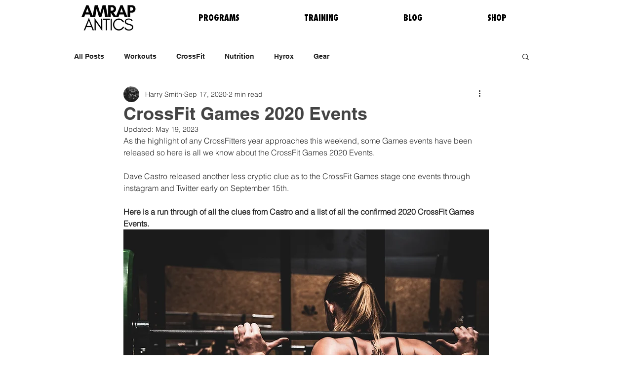

--- FILE ---
content_type: text/html; charset=utf-8
request_url: https://www.google.com/recaptcha/api2/aframe
body_size: 225
content:
<!DOCTYPE HTML><html><head><meta http-equiv="content-type" content="text/html; charset=UTF-8"></head><body><script nonce="L1JAZDjV2zxGYeiEugvT6Q">/** Anti-fraud and anti-abuse applications only. See google.com/recaptcha */ try{var clients={'sodar':'https://pagead2.googlesyndication.com/pagead/sodar?'};window.addEventListener("message",function(a){try{if(a.source===window.parent){var b=JSON.parse(a.data);var c=clients[b['id']];if(c){var d=document.createElement('img');d.src=c+b['params']+'&rc='+(localStorage.getItem("rc::a")?sessionStorage.getItem("rc::b"):"");window.document.body.appendChild(d);sessionStorage.setItem("rc::e",parseInt(sessionStorage.getItem("rc::e")||0)+1);localStorage.setItem("rc::h",'1768651642633');}}}catch(b){}});window.parent.postMessage("_grecaptcha_ready", "*");}catch(b){}</script></body></html>